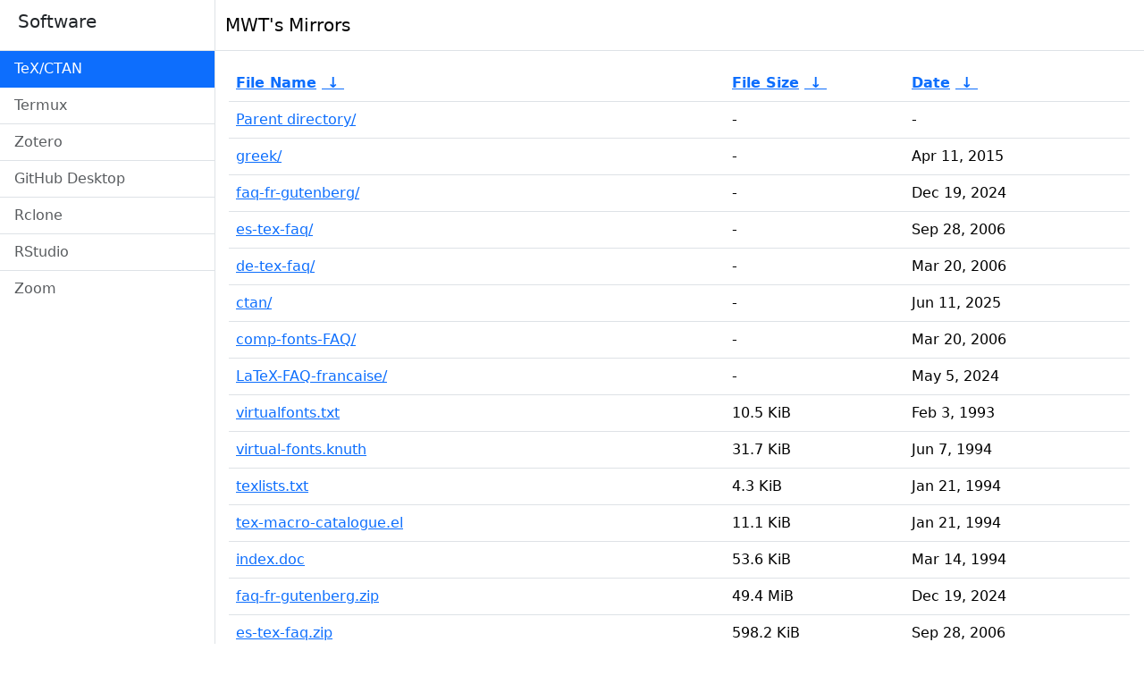

--- FILE ---
content_type: text/html
request_url: https://mirror.mwt.me/ctan/help/?C=N&O=D
body_size: 1554
content:
<!DOCTYPE html>
<html lang="en" class="nojs">

<head>
    <meta charset="utf-8">
    <meta name="viewport" content="width=device-width, initial-scale=1.0, shrink-to-fit=no">
    <title>MWT's Mirror</title>
    <meta name="description" content="Infrastructure for open source software maintained by Matthew W. Thomas.">
    <link rel="stylesheet" href="/assets/style.css">
    <link rel="preload" href="/assets/readme-text.json" as="fetch" type="application/json" crossorigin="anonymous">
    <script type="text/javascript">document.documentElement.classList.remove("nojs");</script>
</head>

<body>
    <div class="d-flex" id="wrapper">
        <div class="d-flex flex-column border-end position-fixed bg-white" id="sidebar-wrapper">
            <div class="sidebar-heading border-bottom">
                <h4>Software</h4>
            </div>
            <div class="list-group flex-grow-1 list-group-flush" id="software-list">
                <a class="list-group-item list-group-item-action" href="/ctan/"><span>TeX/CTAN</span></a>
                <a class="list-group-item list-group-item-action" href="/termux/"><span>Termux</span></a>
                <a class="list-group-item list-group-item-action" href="/zotero/"><span>Zotero</span></a>
                <a class="list-group-item list-group-item-action" href="/shiftkey-desktop/"><span>GitHub Desktop</span></a>
                <a class="list-group-item list-group-item-action" href="/rclone/"><span>Rclone</span></a>
                <a class="list-group-item list-group-item-action" href="/rstudio/"><span>RStudio</span></a>
                <a class="list-group-item list-group-item-action" href="/zoom/"><span>Zoom</span></a>
            </div>
            <div class="text-center mt-3" data-ea-publisher="mirrormwtme" data-ea-type="image"></div>
        </div>
        <div class="flex-column" id="page-content-wrapper">
            <nav class="navbar navbar-light navbar-expand border-bottom">
                <div class="container"><button class="btn btn-primary d-md-none" id="sidebarToggle" type="button">Menu</button><a class="navbar-brand" href="https://www.matthewthom.as/mirrors/">MWT's Mirrors</a></div>
            </nav>
            <div class="container d-flex flex-column flex-grow-1 p-3">
                <div id="readme-text"></div>
                <script src="/assets/script.js"></script>
                <div class="table-responsive" id="table-container">
<table id="list"><thead><tr><th style="width:55%"><a href="?C=N&amp;O=A">File Name</a>&nbsp;<a href="?C=N&amp;O=D">&nbsp;&darr;&nbsp;</a></th><th style="width:20%"><a href="?C=S&amp;O=A">File Size</a>&nbsp;<a href="?C=S&amp;O=D">&nbsp;&darr;&nbsp;</a></th><th style="width:25%"><a href="?C=M&amp;O=A">Date</a>&nbsp;<a href="?C=M&amp;O=D">&nbsp;&darr;&nbsp;</a></th></tr></thead>
<tbody><tr><td class="link"><a href="../?C=N&amp;O=D">Parent directory/</a></td><td class="size">-</td><td class="date">-</td></tr>
<tr><td class="link"><a href="greek/?C=N&amp;O=D" title="greek">greek/</a></td><td class="size">-</td><td class="date">Apr 11, 2015</td></tr>
<tr><td class="link"><a href="faq-fr-gutenberg/?C=N&amp;O=D" title="faq-fr-gutenberg">faq-fr-gutenberg/</a></td><td class="size">-</td><td class="date">Dec 19, 2024</td></tr>
<tr><td class="link"><a href="es-tex-faq/?C=N&amp;O=D" title="es-tex-faq">es-tex-faq/</a></td><td class="size">-</td><td class="date">Sep 28, 2006</td></tr>
<tr><td class="link"><a href="de-tex-faq/?C=N&amp;O=D" title="de-tex-faq">de-tex-faq/</a></td><td class="size">-</td><td class="date">Mar 20, 2006</td></tr>
<tr><td class="link"><a href="ctan/?C=N&amp;O=D" title="ctan">ctan/</a></td><td class="size">-</td><td class="date">Jun 11, 2025</td></tr>
<tr><td class="link"><a href="comp-fonts-FAQ/?C=N&amp;O=D" title="comp-fonts-FAQ">comp-fonts-FAQ/</a></td><td class="size">-</td><td class="date">Mar 20, 2006</td></tr>
<tr><td class="link"><a href="LaTeX-FAQ-francaise/?C=N&amp;O=D" title="LaTeX-FAQ-francaise">LaTeX-FAQ-francaise/</a></td><td class="size">-</td><td class="date">May  5, 2024</td></tr>
<tr><td class="link"><a href="virtualfonts.txt" title="virtualfonts.txt">virtualfonts.txt</a></td><td class="size">10.5 KiB</td><td class="date">Feb  3, 1993</td></tr>
<tr><td class="link"><a href="virtual-fonts.knuth" title="virtual-fonts.knuth">virtual-fonts.knuth</a></td><td class="size">31.7 KiB</td><td class="date">Jun  7, 1994</td></tr>
<tr><td class="link"><a href="texlists.txt" title="texlists.txt">texlists.txt</a></td><td class="size">4.3 KiB</td><td class="date">Jan 21, 1994</td></tr>
<tr><td class="link"><a href="tex-macro-catalogue.el" title="tex-macro-catalogue.el">tex-macro-catalogue.el</a></td><td class="size">11.1 KiB</td><td class="date">Jan 21, 1994</td></tr>
<tr><td class="link"><a href="index.doc" title="index.doc">index.doc</a></td><td class="size">53.6 KiB</td><td class="date">Mar 14, 1994</td></tr>
<tr><td class="link"><a href="faq-fr-gutenberg.zip" title="faq-fr-gutenberg.zip">faq-fr-gutenberg.zip</a></td><td class="size">49.4 MiB</td><td class="date">Dec 19, 2024</td></tr>
<tr><td class="link"><a href="es-tex-faq.zip" title="es-tex-faq.zip">es-tex-faq.zip</a></td><td class="size">598.2 KiB</td><td class="date">Sep 28, 2006</td></tr>
<tr><td class="link"><a href="de-tex-faq.zip" title="de-tex-faq.zip">de-tex-faq.zip</a></td><td class="size">154.1 KiB</td><td class="date">Mar 20, 2006</td></tr>
<tr><td class="link"><a href="comp.programming.literate_FAQ" title="comp.programming.literate_FAQ">comp.programming.literate_FAQ</a></td><td class="size">65.4 KiB</td><td class="date">May 25, 2004</td></tr>
<tr><td class="link"><a href="comp-fonts-FAQ.zip" title="comp-fonts-FAQ.zip">comp-fonts-FAQ.zip</a></td><td class="size">196.9 KiB</td><td class="date">Mar 20, 2006</td></tr>
<tr><td class="link"><a href="LaTeX-FAQ-francaise.zip" title="LaTeX-FAQ-francaise.zip">LaTeX-FAQ-francaise.zip</a></td><td class="size">3.7 MiB</td><td class="date">May  5, 2024</td></tr>
</tbody></table>                </div>
            </div>
            <footer class="text-center p-3 bg-light">
                <a rel="author" href="https://www.matthewthom.as/">Matthew W. Thomas</a>
            </footer>
        </div>
    </div>
    <script src="https://media.ethicalads.io/media/client/ethicalads.min.js" async></script>
</body>

</html>


--- FILE ---
content_type: application/javascript
request_url: https://mirror.mwt.me/assets/script.js
body_size: 373
content:
window.addEventListener("DOMContentLoaded",(()=>{const e=document.getElementById("sidebarToggle");e&&e.addEventListener("click",(e=>{e.preventDefault(),document.body.classList.toggle("sb-sidenav-toggled"),localStorage.setItem("sb|sidebar-toggle",document.body.classList.contains("sb-sidenav-toggled"))}));document.getElementById("list").classList.add("table");const t=document.getElementById("software-list").children;Array.from(t).forEach((function(e,t){window.location.href.startsWith(e.href)&&e.classList.add("active")}))})),3==window.location.pathname.split("/").length?fetch("/assets/readme-text.json").then((e=>e.json())).then((e=>{window.location.pathname in e&&(document.getElementById("readme-text").innerHTML=e[window.location.pathname]+"<hr>"),document.documentElement.classList.add("load")})):document.documentElement.classList.add("load");